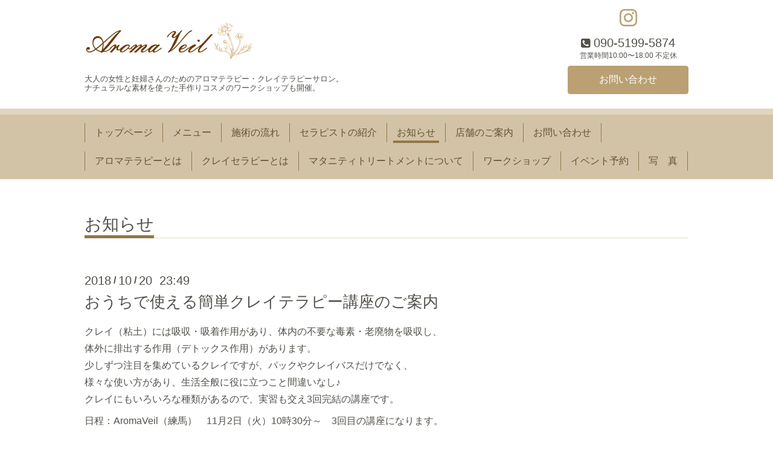

--- FILE ---
content_type: text/html; charset=utf-8
request_url: https://aromaveilroom.com/info/2018-10
body_size: 5444
content:
<!DOCTYPE html>
<html xmlns="http://www.w3.org/1999/xhtml" xml:lang="ja" lang="ja">
<head>
  <!-- Chic: ver.201607070000 -->
  <meta charset="utf-8">
  <meta name="google-site-verification" content="ZPgj3clTq0l6ADeejGoHzRBLfilwbAfs_0Q1U-sRTR0" />
  <title>お知らせ &gt; 2018-10 - AromaVeil（アロマベール）</title>
  <meta name="viewport" content="width=device-width,initial-scale=1.0,minimum-scale=1.0">

  <meta name="description" content="お知らせ &gt; 2018-10 | 大人の女性と妊婦さんのためのアロマテラピー・クレイテラピーサロン。
ナチュラルな素材を使った手作りコスメのワークショップも開催。">
  <meta name="keywords" content="アロマテラピー,練馬,aromaveil,アロマベール,マタニティ,アロマヴェール,マタニティトリートメント,クレイセラピー,手作りコスメ,ナチュラルケア,ハーブ">

  <meta property="og:title" content="AromaVeil（アロマベール）">
  <meta property="og:image" content="https://cdn.goope.jp/20176/170219174600n9ks.png">
  <meta property="og:site_name" content="AromaVeil（アロマベール）">
  <link rel="shortcut icon" href="//cdn.goope.jp/20176/170209013432-589b489869086.ico" />
  <link rel="alternate" type="application/rss+xml" title="AromaVeil（アロマベール） / RSS" href="/feed.rss">

  <link href="/style.css?317481-1590393780" rel="stylesheet">

  <link href="//maxcdn.bootstrapcdn.com/font-awesome/4.6.3/css/font-awesome.min.css" rel="stylesheet">
  <link href="/assets/slick/slick.css" rel="stylesheet">

  <script src="/assets/jquery/jquery-1.9.1.min.js"></script>
  <script src="/assets/colorbox/jquery.colorbox-min.js"></script>
  <script src="/assets/slick/slick.js"></script>
  <script src="/js/tooltip.js"></script>
  <script src="/assets/lineup/jquery-lineup.min.js"></script>
  <script src="/assets/tile/tile.js"></script>
  <script src="/assets/clipsquareimage/jquery.clipsquareimage.js"></script>
  <script src="/js/theme_chic/init.js"></script>

</head>
<body id="info">

  <div class="totop">
    <i class="button fa fa-angle-up"></i>
  </div>

  <div class="container">

    <!-- .header -->
    <div class="header">
      <div class="inner">

        <div class="column column_left">
          <h1 class="element logo">
            <a href="https://aromaveilroom.com"><img src='//cdn.goope.jp/20176/170219174600n9ks.png' alt='AromaVeil（アロマベール）' /></a>
          </h1>

          <div class="element site_description">
            <span>大人の女性と妊婦さんのためのアロマテラピー・クレイテラピーサロン。<br />
ナチュラルな素材を使った手作りコスメのワークショップも開催。</span>
          </div>
        </div>

        <div class="column column_right">

          <div class="social_icons">
            

            

            
            <a href="https://www.instagram.com/aromaveilroom/" target="_blank">
              <span class="icon-instagram"></span>
            </a>
            
          </div>

          <div class="element shop_tel" data-shoptel="090-5199-5874">
            <div>
              <i class="fa fa-phone-square"></i>&nbsp;<span>090-5199-5874</span>
            </div>
          
<!-- 追加 -->
<div class="shop_hour">
営業時間10:00〜18:00  不定休 </div>
  </div>


       <a class="element button_contact" href="https://aromaveilroom.com/contact">お問い合わせ</a>
              </div>

      </div>
    </div>
    <!-- /.header -->

    <!-- .navi -->
    <div class="navi">
      <div class="inner">

        <div class="navi_trigger_mobile">
          <i class="fa fa-navicon"></i>&nbsp;MENU
        </div>

        <ul class="navi_list">
          
          <li class="navi_top" data-label="トップページ">
            <a href="/" >トップページ</a>
          </li>
          
          <li class="navi_menu" data-label="メニュー">
            <a href="/menu" >メニュー</a>
          </li>
          
          <li class="navi_free free_114106" data-label="施術の流れ">
            <a href="/free/counseling" >施術の流れ</a>
          </li>
          
          <li class="navi_free free_43485" data-label="セラピストの紹介">
            <a href="/free/profile" >セラピストの紹介</a>
          </li>
          
          <li class="navi_info active" data-label="お知らせ">
            <a href="/info" >お知らせ</a><ul class="sub_navi">
<li><a href='/info/2025-11'>2025-11（1）</a></li>
<li><a href='/info/2025-10'>2025-10（1）</a></li>
<li><a href='/info/2025-07'>2025-07（2）</a></li>
<li><a href='/info/2022-10'>2022-10（1）</a></li>
<li><a href='/info/2022-09'>2022-09（1）</a></li>
<li><a href='/info/2022-08'>2022-08（1）</a></li>
<li><a href='/info/2022-06'>2022-06（2）</a></li>
<li><a href='/info/2022-05'>2022-05（1）</a></li>
<li><a href='/info/2022-04'>2022-04（2）</a></li>
<li><a href='/info/2022-03'>2022-03（1）</a></li>
<li><a href='/info/2021-12'>2021-12（1）</a></li>
<li><a href='/info/2021-10'>2021-10（1）</a></li>
<li><a href='/info/2021-07'>2021-07（1）</a></li>
<li><a href='/info/2021-06'>2021-06（2）</a></li>
<li><a href='/info/2020-10'>2020-10（1）</a></li>
<li><a href='/info/2020-02'>2020-02（1）</a></li>
<li><a href='/info/2020-01'>2020-01（1）</a></li>
<li><a href='/info/2019-10'>2019-10（2）</a></li>
<li><a href='/info/2019-07'>2019-07（2）</a></li>
<li><a href='/info/2019-06'>2019-06（2）</a></li>
<li><a href='/info/2019-05'>2019-05（1）</a></li>
<li><a href='/info/2019-04'>2019-04（1）</a></li>
<li><a href='/info/2019-03'>2019-03（1）</a></li>
<li><a href='/info/2019-02'>2019-02（1）</a></li>
<li><a href='/info/2019-01'>2019-01（1）</a></li>
<li><a href='/info/2018-12'>2018-12（2）</a></li>
<li><a href='/info/2018-11'>2018-11（2）</a></li>
<li><a href='/info/2018-10' class='active'>2018-10（3）</a></li>
<li><a href='/info/2018-09'>2018-09（2）</a></li>
<li><a href='/info/2018-08'>2018-08（2）</a></li>
<li><a href='/info/2018-07'>2018-07（2）</a></li>
<li><a href='/info/2018-06'>2018-06（2）</a></li>
<li><a href='/info/2018-05'>2018-05（1）</a></li>
<li><a href='/info/2018-04'>2018-04（2）</a></li>
<li><a href='/info/2018-03'>2018-03（1）</a></li>
<li><a href='/info/2018-02'>2018-02（3）</a></li>
<li><a href='/info/2018-01'>2018-01（3）</a></li>
<li><a href='/info/2017-12'>2017-12（1）</a></li>
<li><a href='/info/2017-11'>2017-11（2）</a></li>
<li><a href='/info/2017-10'>2017-10（2）</a></li>
<li><a href='/info/2017-09'>2017-09（1）</a></li>
<li><a href='/info/2017-08'>2017-08（2）</a></li>
<li><a href='/info/2017-07'>2017-07（1）</a></li>
<li><a href='/info/2017-06'>2017-06（1）</a></li>
<li><a href='/info/2017-05'>2017-05（2）</a></li>
<li><a href='/info/2017-03'>2017-03（1）</a></li>
<li><a href='/info/2017-02'>2017-02（4）</a></li>
<li><a href='/info/2017-01'>2017-01（2）</a></li>
<li><a href='/info/2016-12'>2016-12（2）</a></li>
<li><a href='/info/2016-10'>2016-10（1）</a></li>
<li><a href='/info/2016-09'>2016-09（1）</a></li>
<li><a href='/info/2016-08'>2016-08（1）</a></li>
<li><a href='/info/2016-07'>2016-07（1）</a></li>
<li><a href='/info/2016-06'>2016-06（1）</a></li>
<li><a href='/info/2016-05'>2016-05（1）</a></li>
<li><a href='/info/2016-04'>2016-04（2）</a></li>
<li><a href='/info/2016-03'>2016-03（1）</a></li>
<li><a href='/info/2016-02'>2016-02（1）</a></li>
<li><a href='/info/2016-01'>2016-01（6）</a></li>
<li><a href='/info/2015-11'>2015-11（2）</a></li>
<li><a href='/info/2015-10'>2015-10（1）</a></li>
<li><a href='/info/2015-08'>2015-08（1）</a></li>
<li><a href='/info/2015-07'>2015-07（3）</a></li>
<li><a href='/info/2015-06'>2015-06（2）</a></li>
<li><a href='/info/2015-05'>2015-05（2）</a></li>
<li><a href='/info/2015-03'>2015-03（1）</a></li>
<li><a href='/info/2015-02'>2015-02（4）</a></li>
<li><a href='/info/2014-12'>2014-12（1）</a></li>
<li><a href='/info/2014-11'>2014-11（1）</a></li>
<li><a href='/info/2014-08'>2014-08（1）</a></li>
<li><a href='/info/2014-06'>2014-06（3）</a></li>
<li><a href='/info/2014-04'>2014-04（2）</a></li>
<li><a href='/info/2014-03'>2014-03（3）</a></li>
</ul>

          </li>
          
          <li class="navi_about" data-label="店舗のご案内">
            <a href="/about" >店舗のご案内</a>
          </li>
          
          <li class="navi_contact" data-label="お問い合わせ">
            <a href="/contact" >お問い合わせ</a>
          </li>
          
          <li class="navi_free free_43486" data-label="アロマテラピーとは">
            <a href="/free/aroma" >アロマテラピーとは</a>
          </li>
          
          <li class="navi_free free_57054" data-label="クレイセラピーとは">
            <a href="/free/clay-therapy" >クレイセラピーとは</a>
          </li>
          
          <li class="navi_free free_57055" data-label="マタニティトリートメントについて">
            <a href="/free/maternity-treatment" >マタニティトリートメントについて</a>
          </li>
          
          <li class="navi_free free_64481" data-label="ワークショップ">
            <a href="/free/workshop" >ワークショップ</a>
          </li>
          
          <li class="navi_event_reservation" data-label="イベント予約">
            <a href="/reservation/event/" >イベント予約</a>
          </li>
          
          <li class="navi_photo" data-label=" 写　真 ">
            <a href="/photo" > 写　真 </a>
          </li>
          
        </ul>

      </div>
    </div>
    <!-- /.navi -->

    <div class="content">

<!-- CONTENT ----------------------------------------------------------------------- -->






<!----------------------------------------------
ページ：インフォメーション
---------------------------------------------->
<script src="/js/theme_chic/info.js"></script>
<div class="inner">

  <h2 class="page_title">
    <span>お知らせ</span>
  </h2>

  <!-- .autopagerize_page_element -->
  <div class="autopagerize_page_element">

    
    <!-- .article -->
    <div class="article">

      <div class="date">
        2018<span> / </span>10<span> / </span>20&nbsp;&nbsp;23:49
      </div>

      <div class="body">
        <h3 class="article_title">
          <a href="/info/2279190">おうちで使える簡単クレイテラピー講座のご案内</a>
        </h3>

        <div class="photo">
          
        </div>

        <div class="textfield">
          <p>クレイ（粘土）には吸収・吸着作用があり、体内の不要な毒素・老廃物を吸収し、<br />体外に排出する作用（デトックス作用）があります。<br />少しずつ注目を集めているクレイですが、パックやクレイバスだけでなく、<br />様々な使い方があり、生活全般に役に立つこと間違いなし♪<br />クレイにもいろいろな種類があるので、実習も交え3回完結の講座です。</p>
<p>日程：AromaVeil（練馬）　11月2日（火）10時30分～　3回目の講座になります。</p>
<p>　　　ホリーガーデン（百合ヶ丘）　10月30日（火）10時30分～　1回目の講座になります。<br />　　　※詳細は<a href="http://new.hollygarden.net/%e9%80%a3%e7%b6%9a%e8%ac%9b%e5%ba%a7/%e6%a3%ae%e7%94%b0%e5%95%93%e5%ad%90%e3%81%95%e3%82%93/" target="_blank">ホリーガーデンのホームページ</a>をご覧ください。</p>
<p>単発受講可です。</p>
<p>受講料は1回4,000円。</p>
<p>ご参加お待ちしています。</p>
<p><img src="https://cdn.goope.jp/20176/180613002307-5b1fe55b3d326_m.jpg" alt="IMG_6492.JPG" /></p>
        </div>
      </div>

    </div>
    <!-- /.article -->
    
    <!-- .article -->
    <div class="article">

      <div class="date">
        2018<span> / </span>10<span> / </span>08&nbsp;&nbsp;17:46
      </div>

      <div class="body">
        <h3 class="article_title">
          <a href="/info/2262559">季節の美肌☆ナチュラルコスメ（百合ヶ丘ホリーガーデン）</a>
        </h3>

        <div class="photo">
          
        </div>

        <div class="textfield">
          <p><span>ハーブや精油やクレイなどのナチュラル素材を使って肌質に合ったオリジナルコスメを作りましょう。<br />今回はホリーガーデンの1周年イベントで作っていただいた美白ローションをアレンジしたものと、<br />乾燥する季節にお役立ちのクリームです♪</span></p>
<p><span>日時：11月8日（木）10：30～12：00<br />場所：NaOハウス　ホリーガーデン</span>（ 神奈川県川崎市麻生区百合丘1-23-2　百合ヶ丘ステーションテラス<span>101）<br />参加費：4,320円<br /><br />お申し込みは、<span style="color: #333399;"><a href="http://new.hollygarden.net/%e9%80%a3%e7%b6%9a%e8%ac%9b%e5%ba%a7/%e6%a3%ae%e7%94%b0%e5%95%93%e5%ad%90%e3%81%95%e3%82%93/" target="_blank" style="color: #333399;">ホリーガーデンのホームページ</a></span>、または<span style="color: #333399;"><a href="https://aromaveilroom.com/contact" target="_blank" style="color: #333399;">お問い合わせ</a></span>からお願いいたします。</span></p>
<p><span><img src="https://cdn.goope.jp/20176/181008175946-5bbb1c829d2a5_m.jpg" alt="IMG_7144.JPG" /></span></p>
        </div>
      </div>

    </div>
    <!-- /.article -->
    
    <!-- .article -->
    <div class="article">

      <div class="date">
        2018<span> / </span>10<span> / </span>03&nbsp;&nbsp;15:32
      </div>

      <div class="body">
        <h3 class="article_title">
          <a href="/info/2255880">10月のナチュラルケアワークショップ</a>
        </h3>

        <div class="photo">
          
        </div>

        <div class="textfield">
          <p>10月開催のワークショップのご案内です♪</p>
<p>直前のものもありますが、ご都合よろしければ是非ご参加ください。</p>
<p><span style="color: #333399;"><span style="color: #333399;"><a href=" https://www.street-academy.com/myclass/8447?conversion_name=direct_message&amp;tracking_code=7f000699ce3ff3c70c3673e11e691e97 " target="_blank"><span style="color: #333399;">13日（土）10：30～</span><span style="color: #333399;">ポンポンミネラルファンデーション＆アイシャドウ作り</span></a></span></span></p>
<p><span style="color: #333399;"><a href=" https://www.street-academy.com/myclass/3286?conversion_name=direct_message&amp;tracking_code=76f7bd3dbe601e81d726349aab3fdb0d " target="_blank" style="color: #333399;">14日（日）10：30～紫根（シコン）エキスを使ってリップクリーム作り</a></span></p>
<p><span style="color: #333399;"><a href=" https://www.street-academy.com/myclass/16004?conversion_name=direct_message&amp;tracking_code=afa5ab9c9e79915b219d193c68f55a22 " target="_blank" style="color: #333399;">14日（日）14：00～基本のみつろうクリーム作り</a></span></p>
<p><span style="color: #333399;"><a href=" https://www.street-academy.com/myclass/3630?conversion_name=direct_message&amp;tracking_code=234b4259ce80bf1729d342c8677fc7d5 " target="_blank" style="color: #333399;">20日（土）10：30～ネイルオイル作りとクレイハンドパック体験</a></span></p>
<p>お申し込みは、上記リンク先のストアカよりお申し込みくださるか、<br /><span style="color: #333399;"><strong><a href="http://aromaveilroom.com/contact" style="color: #333399;">お問い合わせページ</a></strong></span>よりご連絡ください。</p>
<p>☆16日はクレイの講座もあります。</p>
<p>下記リンク先のページをご覧くださいね。</p>
<p><span style="color: #333399;"><a href="https://aromaveilroom.com/info/2193709" target="_blank" style="color: #333399;">おうちで使える簡単クレイテラピー講座のご案内</a></span></p>
<p>メールでも受け付けています：aromaveilroom@gmail.com</p>
<p>ワークショップはお一人でも開催できますので、お問い合わせくださいね。<br />日時・内容など相談させていただきます。</p>
<p>また、こんなの作ってみたい！などのリクエストも大歓迎です♪</p>
<p>どれもお肌に優しいものになっていますので、<br />是非ご参加ください♪<br /><br />森田啓子</p>
<p>&nbsp;</p>
<p><img src="https://scontent.cdninstagram.com/vp/fbd61890679a2dee16b7122007da8654/5BD06992/t51.2885-15/e35/s320x320/25036544_110094156462916_2396392580649582592_n.jpg?efg=eyJ1cmxnZW4iOiJ1cmxnZW5fZnJvbV9pZyJ9" alt="Instagram-image" /></p>
<p><br />&nbsp;</p>
<p>&nbsp;</p>
        </div>
      </div>

    </div>
    <!-- /.article -->
    

  </div>
  <!-- /.autopagerize_page_element -->

</div>
<!-- /.inner -->




























<!-- CONTENT ----------------------------------------------------------------------- -->

    </div>
    <!-- /.content -->


    
    <div class="autopagerize_insert_before"></div>

    <div class="pager">
      <div class="inner">
        <div class="list">
           <a href="/info/2018-10" class='chk'>1</a>
        </div>
      </div>
    </div>
    


    <div class="gadgets">
      <div class="inner">
      </div>
    </div>

    <div class="today_area section">
      <div class="inner">
        <dl>
          <dt class="date">
            2026.01.22 Thursday
          </dt>
          
        </dl>
      </div>
    </div>

    <div class="social">
      <div class="inner"><div id="navi_parts">
<div class="navi_parts_detail">
<a href="https://claytherapy.jp/ica_mypage/t-salon_aromaveil" target="_blank"><img src="//cdn.goope.jp/20176/170205193232-5896ff401e037.jpg" alt="ＩＣＡ" /></a>
</div>
</div>
</div>
    </div>

    <div class="footer">
        <div class="inner">

          <div class="qr_area">
            <img src="//r.goope.jp/qr/aromaveil"width="100" height="100" />
          </div>

          <div class="shop_name">
            <a href="https://aromaveilroom.com">AromaVeil（アロマベール）</a>
          </div>

          <div class="copyright">
            &copy;2026 <a href="https://aromaveilroom.com">AromaVeil（アロマベール）</a>. All Rights Reserved.
          </div>

          <div class="block counter_area">
            Today: <span class="num">54</span> /
            Yesterday: <span class="num">75</span> /
            Total: <span class="num">416809</span>
          </div>

          <div>
            <div class="powered">
              Powered by <a class="link_color_02" href="https://goope.jp/">グーペ</a> /
              <a class="link_color_02" href="https://admin.goope.jp/">Admin</a>
            </div>

            <div class="shop_rss">
              <span>/ </span><a href="/feed.rss">RSS</a>
            </div>
          </div>

        </div>
    </div>

  </div>
  <!-- /.container -->

<div id="fb-root"></div>
<script>(function(d, s, id) {
  var js, fjs = d.getElementsByTagName(s)[0];
  if (d.getElementById(id)) return;
  js = d.createElement(s); js.id = id;
  js.src = "//connect.facebook.net/ja_JP/sdk.js#xfbml=1&version=v2.8";
  fjs.parentNode.insertBefore(js, fjs);
}(document, 'script', 'facebook-jssdk'));</script>



</body>
</html>